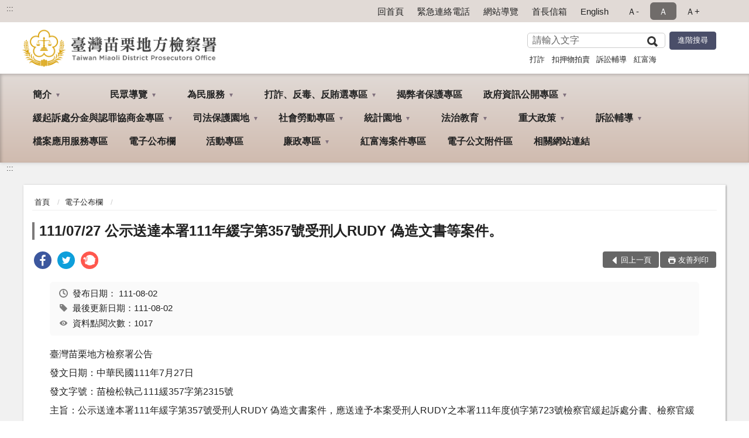

--- FILE ---
content_type: text/html; charset=utf-8
request_url: https://www.mlc.moj.gov.tw/295524/295707/980086/post
body_size: 91136
content:


<!doctype html>
<html lang="zh-Hant" class="no-js">
<head>
    <meta charset="utf-8">
    <meta http-equiv="X-UA-Compatible" content="IE=edge">
    <meta name="viewport" content="width=device-width, initial-scale=1">
    <meta name="format-detection" content="telephone=no">
    <meta name="Site" content="臺灣苗栗地方檢察署">
    <meta name="Version" content="中文網">
    <meta name="PageType" content="內容頁">
    <meta name="TreeNode" content="電子公布欄">
    <meta name="ContentTitle" content="111/07/27 公示送達本署111年緩字第357號受刑人RUDY 偽造文書等案件。">

    <meta property="og:title" content="111/07/27 公示送達本署111年緩字第357號受刑人RUDY 偽造文書等案件。">
    <meta property="og:type" content="website" />
    <meta property="og:url" content="https://www.mlc.moj.gov.tw/295524/295707/980086/" />
    <meta property="og:image" content="">
    <meta property="og:image:width" content="50%">
    <meta property="og:image:height" content="50%">
    <meta property="og:site_name" content="臺灣苗栗地方檢察署">
    <meta property="og:description" content="111/07/27 公示送達本署111年緩字第357號受刑人RUDY 偽造文書等案件。" />

    <meta name="DC.Title" content="111/07/27 公示送達本署111年緩字第357號受刑人RUDY 偽造文書等案件。" />
    <meta name="DC.Creator" content="臺灣苗栗地方檢察署" />
    <meta name="DC.Subject" content="111/07/27 公示送達本署111年緩字第357號受刑人RUDY 偽造文書等案件。" />
    <meta name="DC.Description" content="電子公布欄" />
    <meta name="DC.Contributor" content="臺灣苗栗地方檢察署" />
    <meta name="DC.Type" content="文字" />
    <meta name="DC.Format" content="text" />
    <meta name="DC.Source" content="臺灣苗栗地方檢察署" />
    <meta name="DC.Language" content="中文" />
    <meta name="DC.coverage.t.min" content="2022-08-02" />
    <meta name="DC.coverage.t.max" content="2042-08-02" />
    <meta name="DC.Publisher" content="臺灣苗栗地方檢察署" />
    <meta name="DC.Date" content="2022-08-02" />
    <meta name="DC.Identifier" content="2.16.886.101.20003.20006" />
    <meta name="DC.Relation" content="" />
    <meta name="DC.Rights" content="臺灣苗栗地方檢察署" />

    <meta name="Category.Theme" content="300" />
    <meta name="Category.Cake" content="600" />
    <meta name="Category.Service" content="I00" />

    <meta name="keywords" />

            <link rel="Shortcut Icon" type="image/x-icon" href="/media/170163/favicon-3.png" />
    <title>111/07/27 公示送達本署111年緩字第357號受刑人RUDY 偽造文書等案件。-電子公布欄-臺灣苗栗地方檢察署</title>
    <!--HTML5 Shim and Respond.js IE8 support of HTML5 elements and media queries [if lt IE 9]>
    <script src="js/html5shiv.js"></script>
    <script src="js/respond.min.js"></script>
    <![endif]-->
    <!-- slick css-->
    <link rel="stylesheet" type="text/css" href="/Content/G/vendor/slick/slick.css" />
    <link rel="stylesheet" type="text/css" href="/Content/G/vendor/slick/slick-theme.css" />

    <!-- fancybox css -->
    <link rel="stylesheet" href="/Content/G/vendor/fancybox/fancybox.css" />

    <!-- hyUI css -->
    <link rel="stylesheet" href="/Content/G/G3_style/hyui.css">
    <link rel='stylesheet' href='/scripts/jquery-ui.css'>

    <!-- Global site tag (gtag.js) - Google Analytics -->
<script async src="https://www.googletagmanager.com/gtag/js?id=UA-38036452-1"></script>
<script>
  window.dataLayer = window.dataLayer || [];
  function gtag(){dataLayer.push(arguments);}
  gtag('js', new Date());

  gtag('config', 'UA-38036452-1');
</script>
    <!-- Google Tag Manager -->
    <script>
        (function (w, d, s, l, i) {
            w[l] = w[l] || []; w[l].push({
                'gtm.start':
                    new Date().getTime(), event: 'gtm.js'
            }); var f = d.getElementsByTagName(s)[0],
                j = d.createElement(s), dl = l != 'dataLayer' ? '&l=' + l : ''; j.async = true; j.src =
                    'https://www.googletagmanager.com/gtm.js?id=' + i + dl; f.parentNode.insertBefore(j, f);
        })(window, document, 'script', 'dataLayer', 'GTM-PVTNFB4');</script>
    <!-- End Google Tag Manager -->
<style>
    input:disabled, textarea:disabled, select:disabled {
        background-color: #f2f2f2;
    }

    .verify {
        color: blue;
    }

    .mp_slider_container,
    .marquee_container {
        position: relative;
    }
    .mp_slider_container_main {
        width: 100%;
        overflow: hidden;
        position: relative;
    }
    .slick-autoplay-toggle {
        position: absolute;
        right: 20px;
        min-width: 40px;
        top: 4.5px;
        z-index: 10;
        padding: 5px 10px;
        background: rgba(0, 0, 0, 0.7);
        color: #fff;
        border: none;
        cursor: pointer;
        font-size: 0.875rem;
        border-radius: 5px;
    }

    .marquee_container .slick-autoplay-toggle {
        right: 55px;
    }
</style>
</head>
<body>
    <!-- Google Tag Manager (noscript) -->
    <noscript>
        <iframe title="googletag" src="https://www.googletagmanager.com/ns.html?id=GTM-PVTNFB4"
                height="0" width="0" style="display:none;visibility:hidden"></iframe>
    </noscript>
    <!-- End Google Tag Manager (noscript) -->
    <!-- 直接跳主內容區 -->
    <a class="goCenter" href="#aC" tabindex="1">按Enter到主內容區</a>
    <!-- wrapper 最大寬度 -->
    <div class="wrapper">
        
<header class="header ">
    <div class="container">
        <a class="accesskey" href="#aU" id="aU" accesskey="U" title="網站標題">:::</a>
        
<nav class="navigation">
    <!-- 一組ul預設靠右 可同時存在2組-->
    <ul>

                        <li>
                            <a href="/umbraco/surface/Ini/CountAndRedirectUrl?nodeId=644565" title="回首頁" target="_self" >回首頁</a>
                        </li>
                        <li>
                            <a href="/295724/295726/644562/post" title="緊急連絡電話" target="_self" >緊急連絡電話</a>
                        </li>
                        <li>
                            <a href="/umbraco/surface/Ini/CountAndRedirectUrl?nodeId=644531" title="網站導覽" target="_self" >網站導覽</a>
                        </li>
                        <li>
                            <a href="/umbraco/surface/Ini/CountAndRedirectUrl?nodeId=644530" title="首長信箱" target="_self" >首長信箱</a>
                        </li>
                        <li>
                            <a href="/umbraco/surface/Ini/CountAndRedirectUrl?nodeId=644474" title="English" target="_self" >English</a>
                        </li>

    </ul>
    <div class="font-size">
        <ul>
            <li class="size-s">
                <a href="#" name="fontSize" role="button" aria-pressed="false" title="小字級">Ａ-</a>
            </li>
            <li class="size-m">
                <a href="#" name="fontSize" role="button" aria-pressed="true" title="中字級" class="active">Ａ</a>
            </li>
            <li class="size-l">
                <a href="#" name="fontSize" role="button" aria-pressed="false" title="大字級">Ａ+</a>
            </li>
        </ul>
    </div>
</nav>
<h1>
    <a href="/"><img src="/media/170016/14臺灣苗栗地方檢察署.png" alt="臺灣苗栗地方檢察署：回首頁" /></a>
</h1>
<!-- Search Start -->
<section class="search">
    <noscript>
您的瀏覽器不支援 JavaScript 或 JavaScript已停用    </noscript>
    <form action="/295724/295735/" class="form_inline">
        <div class="form_grp">
            <label for="q">搜尋</label>
            <input name="q" id="q" type="text" placeholder="請輸入文字" accesskey="S" autocomplete="off">
            <input title="查詢" type="submit" value="查詢">
        </div>
        <div class="btn_grp">
            <input onclick="window.open('https://www.google.com.tw/advanced_search?hl=zh-TW&as_q=&num=100&as_sitesearch='+location.hostname);" type="button" value="進階搜尋" title="進階搜尋 (另開新視窗)">
        </div>
    </form>
            <div class="keywordHot">
                <ul>
                        <li>
                            <a href="/295724/295735/?q=打詐" title="打詐">打詐</a>
                        </li>
                        <li>
                            <a href="/295724/295735/?q=扣押物拍賣" title="扣押物拍賣">扣押物拍賣</a>
                        </li>
                        <li>
                            <a href="/295724/295735/?q=訴訟輔導" title="訴訟輔導">訴訟輔導</a>
                        </li>
                        <li>
                            <a href="/295724/295735/?q=紅富海" title="紅富海">紅富海</a>
                        </li>
                </ul>
            </div>
</section>
<!-- noscript -->
<noscript>
您的瀏覽器不支援JavaScript語法，JavaScript語法並不影響內容的陳述。您可使用按鍵盤上的Ctrl鍵+ (+)鍵放大/(-)鍵縮小來改變字型大小；回到上一頁可使用瀏覽器提供的 Alt+左方向鍵(←) 快速鍵功能；列印可使用瀏覽器提供的(Ctrl+P)功能。</noscript>
<!-- menu Start -->
<nav class="menu">
    <ul>
                <li>
                    <a href="https://www.mlc.moj.gov.tw/295524/295525/Normalnodelist" title="簡介" target="_self" name="menuButton" aria-expanded="false" >簡介</a>
                        <ul>
                                <li>
                                    <a href="https://www.mlc.moj.gov.tw/295524/295525/295526/1250626/post" target="_self" title="檢察長介紹"  >檢察長介紹</a>
                                </li>
                                <li>
                                    <a href="https://www.mlc.moj.gov.tw/295524/295525/295527/407539/post" target="_self" title="歷任檢察長"  >歷任檢察長</a>
                                </li>
                                <li>
                                    <a href="https://www.mlc.moj.gov.tw/295524/295525/295528/407544/post" target="_self" title="歷史沿革"  >歷史沿革</a>
                                </li>
                                <li>
                                    <a href="https://www.mlc.moj.gov.tw/295524/295525/295529/407548/post" target="_self" title="管轄區域"  >管轄區域</a>
                                </li>
                                <li>
                                    <a href="https://www.mlc.moj.gov.tw/295524/295525/295530/407556/" target="_self" title="科室業務簡介"  >科室業務簡介</a>
                                </li>
                                <li>
                                    <a href="https://www.mlc.moj.gov.tw/295524/295525/295531/Lpsimplelist" target="_self" title="檢察業務概況"  >檢察業務概況</a>
                                </li>
                                <li>
                                    <a href="https://www.mlc.moj.gov.tw/295524/295525/836761/836935/post" target="_self" title="檢察署署誌"  >檢察署署誌</a>
                                </li>
                        </ul>

                </li>
                <li>
                    <a href="https://www.mlc.moj.gov.tw/295524/295533/Normalnodelist" title="民眾導覽" target="_self" name="menuButton" aria-expanded="false" >民眾導覽</a>
                        <ul>
                                <li>
                                    <a href="https://www.mlc.moj.gov.tw/295524/295533/295534/407637/" target="_self" title="地圖導覽"  >地圖導覽</a>
                                </li>
                                <li>
                                    <a href="https://www.mlc.moj.gov.tw/295524/295533/295535/407646/post" target="_self" title="樓層介紹"  >樓層介紹</a>
                                </li>
                                <li>
                                    <a href="https://www.mlc.moj.gov.tw/295524/295533/295536/407654/post" target="_self" title="偵查庭配置圖"  >偵查庭配置圖</a>
                                </li>
                                <li>
                                    <a href="https://www.mlc.moj.gov.tw/295524/295533/295537/Lpsimplelist" target="_self" title="中英詞彙對照表"  >中英詞彙對照表</a>
                                </li>
                        </ul>

                </li>
                <li>
                    <a href="https://www.mlc.moj.gov.tw/295524/295538/Normalnodelist" title="為民服務" target="_self" name="menuButton" aria-expanded="false" >為民服務</a>
                        <ul>
                                <li>
                                    <a href="https://www.mlc.moj.gov.tw/295524/295538/295539/407693/post" target="_self" title="各股聯絡電話"  >各股聯絡電話</a>
                                </li>
                                <li>
                                    <a href="https://www.mlc.moj.gov.tw/295524/295538/295540/407720/post" target="_self" title="常用例稿"  >常用例稿</a>
                                </li>
                                <li>
                                    <a href="https://www.mlc.moj.gov.tw/295524/295538/295541/407910/post" target="_self" title="各類書狀例稿下載專區"  >各類書狀例稿下載專區</a>
                                </li>
                                <li>
                                    <a href="https://www.mlc.moj.gov.tw/295524/295538/1045890/Lpsimplelist" target="_self" title="刑事保證金公告發還專區"  >刑事保證金公告發還專區</a>
                                </li>
                                <li>
                                    <a href="https://www.mlc.moj.gov.tw/295524/295538/1045832/Lpsimplelist" target="_self" title="贓證物款公告發還專區"  >贓證物款公告發還專區</a>
                                </li>
                                <li>
                                    <a href="https://www.mlc.moj.gov.tw/295524/295538/295543/408197/post" target="_self" title="沒收物及追徵財產之發還或給付公告"  >沒收物及追徵財產之發還或給付公告</a>
                                </li>
                                <li>
                                    <a href="https://www.mlc.moj.gov.tw/295524/295538/295545/408214/post" target="_self" title="服務躍升執行計畫"  >服務躍升執行計畫</a>
                                </li>
                                <li>
                                    <a href="https://www.mlc.moj.gov.tw/295524/295538/295546/1237656/post" target="_self" title="特約通譯名冊"  >特約通譯名冊</a>
                                </li>
                                <li>
                                    <a href="https://www.mlc.moj.gov.tw/295524/295538/295547/408220/post" target="_self" title="首長信箱"  >首長信箱</a>
                                </li>
                                <li>
                                    <a href="https://www.mlc.moj.gov.tw/295524/295538/295549/Lpsimplelist" target="_self" title="開庭調查統計"  >開庭調查統計</a>
                                </li>
                                <li>
                                    <a href="https://www.mlc.moj.gov.tw/295524/295538/295550/Lpsimplelist" target="_self" title="案件終結公告"  >案件終結公告</a>
                                </li>
                                <li>
                                    <a href="https://www.mlc.moj.gov.tw/295524/295538/934934/934937/post" target="_self" title="犯罪被害補償事件殯葬費項目金額參考表"  >犯罪被害補償事件殯葬費項目金額參考表</a>
                                </li>
                                <li>
                                    <a href="https://eservice.moj.gov.tw/1131/1146/1924/" target="_blank" title="法務部便民服務線上申辦系統(另開新視窗)"  rel="noopener noreferrer">法務部便民服務線上申辦系統</a>
                                </li>
                                <li>
                                    <a href="https://www.mlc.moj.gov.tw/295524/295538/295552/Lpsimplelist" target="_self" title="民眾意見調查"  >民眾意見調查</a>
                                </li>
                                <li>
                                    <a href="http://www.moj.gov.tw/np.asp?ctNode=27347&amp;mp=001" target="_blank" title="法務部動畫影音專區(另開新視窗)"  rel="noopener noreferrer">法務部動畫影音專區</a>
                                </li>
                        </ul>

                </li>
                <li>
                    <a href="https://www.mlc.moj.gov.tw/295524/295554/1201848/1201853/" title="打詐、反毒、反賄選專區" target="_self" name="menuButton" aria-expanded="false" >打詐、反毒、反賄選專區</a>
                        <ul>
                                <li>
                                    <a href="https://www.mlc.moj.gov.tw/295524/295554/1201848/1201853/post" target="_self" title="打詐、反毒、反賄選首頁"  >打詐、反毒、反賄選首頁</a>
                                </li>
                        </ul>

                </li>
                <li>
                    <a href="https://www.aac.moj.gov.tw/6398/6540/1309611" title="揭弊者保護專區(另開新視窗)" target="_blank"  rel="noopener noreferrer">揭弊者保護專區</a>

                </li>
                <li>
                    <a href="https://www.mlc.moj.gov.tw/295524/295558/Normalnodelist" title="政府資訊公開專區" target="_self" name="menuButton" aria-expanded="false" >政府資訊公開專區</a>
                        <ul>
                                <li>
                                    <a href="https://www.mlc.moj.gov.tw/295524/295558/295559/Nodelist" target="_self" title="歲入、歲出暨相關報表" name="menuButton" aria-expanded="false" >歲入、歲出暨相關報表</a>
                                        <ul>
                                                <li>
                                                    <a href="https://www.mlc.moj.gov.tw/295524/295558/295559/295560/Lpsimplelist" target="_self" title="預算書"  >預算書</a>
                                                </li>
                                                <li>
                                                    <a href="https://www.mlc.moj.gov.tw/295524/295558/295559/295561/Lpsimplelist" target="_self" title="決算書"  >決算書</a>
                                                </li>
                                                <li>
                                                    <a href="https://www.mlc.moj.gov.tw/295524/295558/295559/295562/Lpsimplelist" target="_self" title="會計月報"  >會計月報</a>
                                                </li>
                                        </ul>
                                </li>
                                <li>
                                    <a href="https://www.mlc.moj.gov.tw/295524/295558/1059318/Lpsimplelist" target="_self" title="公示送達"  >公示送達</a>
                                </li>
                                <li>
                                    <a href="https://www.mlc.moj.gov.tw/295524/295558/295563/Lpsimplelist" target="_self" title="施政計畫"  >施政計畫</a>
                                </li>
                                <li>
                                    <a href="https://www.mlc.moj.gov.tw/295524/295558/295564/413942/post" target="_self" title="查扣變價專區"  >查扣變價專區</a>
                                </li>
                                <li>
                                    <a href="https://www.mlc.moj.gov.tw/295524/295558/295565/Lpsimplelist" target="_self" title="法律、法規命令"  >法律、法規命令</a>
                                </li>
                                <li>
                                    <a href="https://www.mlc.moj.gov.tw/295524/295558/295566/413960/post" target="_self" title="函釋與裁量基準"  >函釋與裁量基準</a>
                                </li>
                                <li>
                                    <a href="https://www.mlc.moj.gov.tw/295524/295558/295567/413974/post" target="_self" title="榮譽法醫師名單"  >榮譽法醫師名單</a>
                                </li>
                                <li>
                                    <a href="https://www.mlc.moj.gov.tw/295524/295558/295568/413978/post" target="_self" title="本署保有及管理個人資料"  >本署保有及管理個人資料</a>
                                </li>
                                <li>
                                    <a href="https://www.mlc.moj.gov.tw/295524/295558/295569/413981/post" target="_self" title="公務出國報告"  >公務出國報告</a>
                                </li>
                                <li>
                                    <a href="https://www.mlc.moj.gov.tw/295524/295558/295571/Lpsimplelist" target="_self" title="內部控制聲明書"  >內部控制聲明書</a>
                                </li>
                                <li>
                                    <a href="https://www.mlc.moj.gov.tw/295524/295558/695483/Lpsimplelist" target="_self" title="政策宣導執行情形"  >政策宣導執行情形</a>
                                </li>
                                <li>
                                    <a href="https://www.mlc.moj.gov.tw/295524/295558/1230384/Lpsimplelist" target="_self" title="本署職場互助教保中心財務資訊"  >本署職場互助教保中心財務資訊</a>
                                </li>
                                <li>
                                    <a href="https://www.mlc.moj.gov.tw/295524/295558/707972/Lpsimplelist" target="_self" title="性騷擾防治專區"  >性騷擾防治專區</a>
                                </li>
                                <li>
                                    <a href="https://www.mlc.moj.gov.tw/295524/295558/797323/Lpsimplelist" target="_self" title="公共設施維護管理"  >公共設施維護管理</a>
                                </li>
                                <li>
                                    <a href="https://www.mlc.moj.gov.tw/295524/295558/804796/Lpsimplelist" target="_self" title="公務預算對民間團體及個人補（捐）助經費彙總表"  >公務預算對民間團體及個人補（捐）助經費彙總表</a>
                                </li>
                                <li>
                                    <a href="https://www.mlc.moj.gov.tw/295524/295558/817037/Lpsimplelist" target="_self" title="偵查不公開檢討小組檢討報告及查處情形"  >偵查不公開檢討小組檢討報告及查處情形</a>
                                </li>
                                <li>
                                    <a href="https://www.mlc.moj.gov.tw/295524/295558/865426/865431/post" target="_self" title="公職人員利益衝突迴避法第14條身份關係揭露專區"  >公職人員利益衝突迴避法第14條身份關係揭露專區</a>
                                </li>
                                <li>
                                    <a href="https://www.mlc.moj.gov.tw/295524/295558/990824/993194/post" target="_self" title="概括選任鑑定機關(團體)名冊"  >概括選任鑑定機關(團體)名冊</a>
                                </li>
                                <li>
                                    <a href="https://www.moj.gov.tw/2204/2645/2700/Nodeblock" target="_blank" title="資訊安全行政規則(另開新視窗)"  rel="noopener noreferrer">資訊安全行政規則</a>
                                </li>
                        </ul>

                </li>
                <li>
                    <a href="https://www.mlc.moj.gov.tw/295524/295587/Normalnodelist" title="緩起訴處分金與認罪協商金專區" target="_self" name="menuButton" aria-expanded="false" >緩起訴處分金與認罪協商金專區</a>
                        <ul>
                                <li>
                                    <a href="https://www.mlc.moj.gov.tw/295524/295587/295588/414267/post" target="_self" title="緩起訴簡介"  >緩起訴簡介</a>
                                </li>
                                <li>
                                    <a href="https://www.mlc.moj.gov.tw/295524/295587/295589/Lpsimplelist" target="_self" title="相關法令暨表格下載"  >相關法令暨表格下載</a>
                                </li>
                                <li>
                                    <a href="https://www.mlc.moj.gov.tw/295524/295587/295590/414320/post" target="_self" title="緩起訴處分金支付流程"  >緩起訴處分金支付流程</a>
                                </li>
                                <li>
                                    <a href="https://www.mlc.moj.gov.tw/295524/295587/295591/Lpsimplelist" target="_self" title="審查會委員名單及會議紀錄"  >審查會委員名單及會議紀錄</a>
                                </li>
                                <li>
                                    <a href="https://www.mlc.moj.gov.tw/295524/295587/295592/Lpsimplelist" target="_self" title="受補助公益團體或地方自治團體"  >受補助公益團體或地方自治團體</a>
                                </li>
                                <li>
                                    <a href="https://www.mlc.moj.gov.tw/295524/295587/295593/Lpsimplelist" target="_self" title="查核報告"  >查核報告</a>
                                </li>
                        </ul>

                </li>
                <li>
                    <a href="https://www.mlc.moj.gov.tw/295524/295609/Normalnodelist" title="司法保護園地" target="_self" name="menuButton" aria-expanded="false" >司法保護園地</a>
                        <ul>
                                <li>
                                    <a href="https://www.mlc.moj.gov.tw/295524/295609/1262294/Nodelist" target="_self" title="修復式司法專區" name="menuButton" aria-expanded="false" >修復式司法專區</a>
                                        <ul>
                                                <li>
                                                    <a href="https://www.mlc.moj.gov.tw/295524/295609/1262294/1262295/Lpsimplelist" target="_self" title="何謂修復式司法"  >何謂修復式司法</a>
                                                </li>
                                                <li>
                                                    <a href="https://www.mlc.moj.gov.tw/295524/295609/1262294/1262330/1262338/post" target="_self" title="相關表單下載"  >相關表單下載</a>
                                                </li>
                                                <li>
                                                    <a href="https://www.mlc.moj.gov.tw/295524/295609/1262294/1262341/Lpsimplelist" target="_self" title="最新消息"  >最新消息</a>
                                                </li>
                                        </ul>
                                </li>
                                <li>
                                    <a href="https://www.mlc.moj.gov.tw/295524/295609/295610/Nodelist" target="_self" title="觀護園區" name="menuButton" aria-expanded="false" >觀護園區</a>
                                        <ul>
                                                <li>
                                                    <a href="https://www.mlc.moj.gov.tw/295524/295609/295610/295611/Lpsimplelist" target="_self" title="觀護簡介"  >觀護簡介</a>
                                                </li>
                                                <li>
                                                    <a href="https://www.mlc.moj.gov.tw/295524/295609/295610/295612/Nodelist" target="_self" title="反毒專區"  >反毒專區</a>
                                                </li>
                                                <li>
                                                    <a href="https://www.mlc.moj.gov.tw/295524/295609/295610/295622/651710/post" target="_self" title="榮觀協進會簡介"  >榮觀協進會簡介</a>
                                                </li>
                                        </ul>
                                </li>
                                <li>
                                    <a href="https://www.mlc.moj.gov.tw/295524/295609/295630/Nodelist" target="_self" title="犯罪被害保護園區" name="menuButton" aria-expanded="false" >犯罪被害保護園區</a>
                                        <ul>
                                                <li>
                                                    <a href="https://www.avs.org.tw/" target="_blank" title="犯罪被害人保護協會(另開新視窗)"  rel="noopener noreferrer">犯罪被害人保護協會</a>
                                                </li>
                                                <li>
                                                    <a href="https://www.mlc.moj.gov.tw/295524/295609/295630/1241324/Lpsimplelist" target="_self" title="司法醫療關懷聯盟"  >司法醫療關懷聯盟</a>
                                                </li>
                                        </ul>
                                </li>
                                <li>
                                    <a href="https://www.mlc.moj.gov.tw/295524/295609/295639/Nodelist" target="_self" title="更生保護園區" name="menuButton" aria-expanded="false" >更生保護園區</a>
                                        <ul>
                                                <li>
                                                    <a href="https://www.mlc.moj.gov.tw/295524/295609/295639/295640/415325/post" target="_self" title="更保簡介"  >更保簡介</a>
                                                </li>
                                                <li>
                                                    <a href="https://www.mlc.moj.gov.tw/295524/295609/295639/295641/Lpsimplelist" target="_self" title="更生保護流程"  >更生保護流程</a>
                                                </li>
                                                <li>
                                                    <a href="https://www.mlc.moj.gov.tw/295524/295609/295639/295642/Lpsimplelist" target="_self" title="更生活動訊息"  >更生活動訊息</a>
                                                </li>
                                                <li>
                                                    <a href="https://www.mlc.moj.gov.tw/295524/295609/295639/1120142/Lpsimplelist" target="_self" title="徵才專區"  >徵才專區</a>
                                                </li>
                                                <li>
                                                    <a href="https://www.mlc.moj.gov.tw/295524/295609/295639/295643/415377/post" target="_self" title="服務地點與聯絡方式"  >服務地點與聯絡方式</a>
                                                </li>
                                        </ul>
                                </li>
                                <li>
                                    <a href="https://www.mlc.moj.gov.tw/295524/295609/1011776/Lpsimplelist" target="_self" title="司法保護成果"  >司法保護成果</a>
                                </li>
                        </ul>

                </li>
                <li>
                    <a href="https://www.mlc.moj.gov.tw/295524/295644/Normalnodelist" title="社會勞動專區" target="_self" name="menuButton" aria-expanded="false" >社會勞動專區</a>
                        <ul>
                                <li>
                                    <a href="https://www.mlc.moj.gov.tw/295524/295644/295646/415394/post" target="_self" title="相關法令"  >相關法令</a>
                                </li>
                                <li>
                                    <a href="https://www.mlc.moj.gov.tw/295524/295696/295698/295701/417512/" target="_self" title="問答集"  >問答集</a>
                                </li>
                                <li>
                                    <a href="https://www.mlc.moj.gov.tw/295524/295644/295649/415534/post" target="_self" title="執行機關遴選與作業規定"  >執行機關遴選與作業規定</a>
                                </li>
                                <li>
                                    <a href="https://www.mlc.moj.gov.tw/295524/295644/295650/Lpsimplelist" target="_self" title="作業要點"  >作業要點</a>
                                </li>
                                <li>
                                    <a href="https://www.mlc.moj.gov.tw/295524/295644/295651/415559/post" target="_self" title="相關表格下載"  >相關表格下載</a>
                                </li>
                        </ul>

                </li>
                <li>
                    <a href="https://www.mlc.moj.gov.tw/295524/295653/Normalnodelist" title="統計園地" target="_self" name="menuButton" aria-expanded="false" >統計園地</a>
                        <ul>
                                <li>
                                    <a href="https://www.mlc.moj.gov.tw/295524/295653/295654/Lpsimplelist" target="_self" title="園地導覽"  >園地導覽</a>
                                </li>
                                <li>
                                    <a href="https://www.mlc.moj.gov.tw/295524/295653/295655/Nodelist" target="_self" title="檢察統計" name="menuButton" aria-expanded="false" >檢察統計</a>
                                        <ul>
                                                <li>
                                                    <a href="https://www.mlc.moj.gov.tw/295524/295653/295655/295656/Lpsimplelist" target="_self" title="偵查"  >偵查</a>
                                                </li>
                                                <li>
                                                    <a href="https://www.mlc.moj.gov.tw/295524/295653/295655/295657/Lpsimplelist" target="_self" title="執行"  >執行</a>
                                                </li>
                                                <li>
                                                    <a href="https://www.mlc.moj.gov.tw/295524/295653/295655/295658/Lpsimplelist" target="_self" title="司法保護"  >司法保護</a>
                                                </li>
                                        </ul>
                                </li>
                                <li>
                                    <a href="https://www.mlc.moj.gov.tw/295524/295653/295659/Nodelist" target="_self" title="行政服務" name="menuButton" aria-expanded="false" >行政服務</a>
                                        <ul>
                                                <li>
                                                    <a href="/media/425039/11412_d廉政服務統計-新.pdf?mediaDL=true" target="_blank" title="廉政服務.pdf(另開新視窗)"  rel="noopener noreferrer">廉政服務</a>
                                                </li>
                                                <li>
                                                    <a href="/media/425042/11412_e為民服務案件統計表-新.pdf?mediaDL=true" target="_blank" title="為民服務.pdf(另開新視窗)"  rel="noopener noreferrer">為民服務</a>
                                                </li>
                                                <li>
                                                    <a href="https://www.mlc.moj.gov.tw/295524/295653/295659/295662/Lpsimplelist" target="_self" title="國家賠償"  >國家賠償</a>
                                                </li>
                                                <li>
                                                    <a href="https://www.mlc.moj.gov.tw/295524/295653/295659/295663/Lpsimplelist" target="_self" title="其他"  >其他</a>
                                                </li>
                                        </ul>
                                </li>
                                <li>
                                    <a href="http://www.rjsd.moj.gov.tw/RJSDWeb/common/WebList2.aspx?menu=AYA_SPECIAL_REPORT" target="_blank" title="專題分析(另開新視窗)"  rel="noopener noreferrer">專題分析</a>
                                </li>
                                <li>
                                    <a href="https://www.rjsd.moj.gov.tw/RJSDWeb/common/RelatedWebsite.aspx" target="_blank" title="相關網站(另開新視窗)"  rel="noopener noreferrer">相關網站</a>
                                </li>
                        </ul>

                </li>
                <li>
                    <a href="https://www.mlc.moj.gov.tw/295524/295675/Normalnodelist" title="法治教育" target="_self" name="menuButton" aria-expanded="false" >法治教育</a>
                        <ul>
                                <li>
                                    <a href="https://www.mlc.moj.gov.tw/295524/295675/295678/Lpsimplelist" target="_self" title="中心簡介"  >中心簡介</a>
                                </li>
                                <li>
                                    <a href="https://www.mlc.moj.gov.tw/295524/295675/295679/Lpsimplelist" target="_self" title="活動內容"  >活動內容</a>
                                </li>
                                <li>
                                    <a href="https://www.mlc.moj.gov.tw/295524/295675/295683/415808/post" target="_self" title="檔案下載"  >檔案下載</a>
                                </li>
                        </ul>

                </li>
                <li>
                    <a href="https://www.mlc.moj.gov.tw/295524/295692/Normalnodelist" title="重大政策" target="_self" name="menuButton" aria-expanded="false" >重大政策</a>
                        <ul>
                                <li>
                                    <a href="https://www.mlc.moj.gov.tw/295524/295692/295693/Lpsimplelist" target="_self" title="行政院重大政策"  >行政院重大政策</a>
                                </li>
                                <li>
                                    <a href="https://www.moj.gov.tw/2204/2205/2263/Nodelist" target="_blank" title="法務部重大政策(另開新視窗)"  rel="noopener noreferrer">法務部重大政策</a>
                                </li>
                                <li>
                                    <a href="https://www.mlc.moj.gov.tw/295524/295692/295695/Lpsimplelist" target="_self" title="政策宣導"  >政策宣導</a>
                                </li>
                        </ul>

                </li>
                <li>
                    <a href="https://www.mlc.moj.gov.tw/295524/295696/Normalnodelist" title="訴訟輔導" target="_self" name="menuButton" aria-expanded="false" >訴訟輔導</a>
                        <ul>
                                <li>
                                    <a href="https://www.mlc.moj.gov.tw/295524/295696/295697/417351/post" target="_self" title="訴訟輔導"  >訴訟輔導</a>
                                </li>
                                <li>
                                    <a href="https://www.mlc.moj.gov.tw/295524/295696/295698/Nodelist" target="_self" title="問答集" name="menuButton" aria-expanded="false" >問答集</a>
                                        <ul>
                                                <li>
                                                    <a href="https://www.mlc.moj.gov.tw/295524/295696/295698/295699/Lpsimplelist" target="_self" title="常見問答"  >常見問答</a>
                                                </li>
                                                <li>
                                                    <a href="https://www.mlc.moj.gov.tw/295524/295696/295698/295700/Lpsimplelist" target="_self" title="法律常識問答"  >法律常識問答</a>
                                                </li>
                                                <li>
                                                    <a href="https://www.mlc.moj.gov.tw/295524/295696/295698/295701/417512/post" target="_self" title="社會勞動問答"  >社會勞動問答</a>
                                                </li>
                                                <li>
                                                    <a href="https://www.mlc.moj.gov.tw/295524/295696/295698/295703/417639/post" target="_self" title="家庭暴力問答集"  >家庭暴力問答集</a>
                                                </li>
                                                <li>
                                                    <a href="https://www.mlc.moj.gov.tw/295524/295696/295698/295704/Lpsimplelist" target="_self" title="刑事執行程序問答集"  >刑事執行程序問答集</a>
                                                </li>
                                        </ul>
                                </li>
                        </ul>

                </li>
                <li>
                    <a href="https://www.mlc.moj.gov.tw/295524/295706/Lpsimplelist" title="檔案應用服務專區" target="_self"  >檔案應用服務專區</a>

                </li>
                <li>
                    <a href="https://www.mlc.moj.gov.tw/295524/295707/Lpsimplelist" title="電子公布欄" target="_self"  >電子公布欄</a>

                </li>
                <li>
                    <a href="https://www.mlc.moj.gov.tw/295524/295708/Lpsimplelist" title="活動專區" target="_self"  >活動專區</a>

                </li>
                <li>
                    <a href="https://www.mlc.moj.gov.tw/295524/295709/Normalnodelist" title="廉政專區" target="_self" name="menuButton" aria-expanded="false" >廉政專區</a>
                        <ul>
                                <li>
                                    <a href="https://www.mlc.moj.gov.tw/295524/295709/295710/420582/post" target="_self" title="廉政檢舉"  >廉政檢舉</a>
                                </li>
                                <li>
                                    <a href="https://www.mlc.moj.gov.tw/295524/295709/295711/Nodelist" target="_self" title="請託關說登錄查察" name="menuButton" aria-expanded="false" >請託關說登錄查察</a>
                                        <ul>
                                                <li>
                                                    <a href="https://mojlaw.moj.gov.tw/LawContent.aspx?LSID=fl067085" target="_blank" title="要點說明(另開新視窗)"  rel="noopener noreferrer">要點說明</a>
                                                </li>
                                                <li>
                                                    <a href="/public/Attachment/291311463913.pdf" target="_blank" title="教學宣導(另開新視窗)"  rel="noopener noreferrer">教學宣導</a>
                                                </li>
                                                <li>
                                                    <a href="https://mojeaac.moj.gov.tw" target="_blank" title="登錄作業(另開新視窗)"  rel="noopener noreferrer">登錄作業</a>
                                                </li>
                                                <li>
                                                    <a href="https://www.mlc.moj.gov.tw/295524/295709/295711/295715/420591/post" target="_self" title="資料統計"  >資料統計</a>
                                                </li>
                                                <li>
                                                    <a href="https://www.mlc.moj.gov.tw/295524/295709/295711/295716/420595/post" target="_self" title="諮詢管道"  >諮詢管道</a>
                                                </li>
                                        </ul>
                                </li>
                                <li>
                                    <a href="https://www.mlc.moj.gov.tw/295524/295709/295717/Lpsimplelist" target="_self" title="廉政暨維護宣導"  >廉政暨維護宣導</a>
                                </li>
                                <li>
                                    <a href="https://www.mlc.moj.gov.tw/295524/295709/795368/Lpsimplelist" target="_self" title="廉政志工"  >廉政志工</a>
                                </li>
                        </ul>

                </li>
                <li>
                    <a href="https://www.mlc.moj.gov.tw/295524/868851/1274278/post" title="紅富海案件專區" target="_self"  >紅富海案件專區</a>

                </li>
                <li>
                    <a href="https://aedoc.moj.gov.tw/attch/" title="電子公文附件區(另開新視窗)" target="_blank"  rel="noopener noreferrer">電子公文附件區</a>

                </li>
                <li>
                    <a href="https://www.mlc.moj.gov.tw/295524/295721/Lpsimplelist" title="相關網站連結" target="_self"  >相關網站連結</a>

                </li>
    </ul>
</nav>


    </div>
</header>
<div id="center" class="main innerpage">
    <a class="accesskey" href="#aC" id="aC" accesskey="C" title="主要內容區">:::</a>
    <div class="container">
        <!-- content為一定要存在之內容區 -->
        <div class="content">
            <!-- breadcrumb路徑 -->
            
    <div class="breadcrumb">
        <ul>
                    <li>
                        <a href="/">首頁</a>
                    </li>
                    <li>
                        <a href="https://www.mlc.moj.gov.tw/295524/295707/Lpsimplelist" title="電子公布欄" target="_self" >電子公布欄</a>
                    </li>
            
        </ul>
    </div>

            <!-- h2節點 -->
            <h2 class="title" tabindex="0">111/07/27 公示送達本署111年緩字第357號受刑人RUDY 偽造文書等案件。</h2>
                <div class="share ">
                    <ul>
                        <li>
                            <a role="link" title="facebook(另開新視窗)" href="javascript:desc='';via='';if(document.referrer)via=document.referrer;if(typeof(_ref)!='undefined')via=_ref;if(window.getSelection)desc=window.getSelection();if(document.getSelection)desc=document.getSelection();if(document.selection)desc=document.selection.createRange().text;void(open('https://www.facebook.com/share.php?u='+encodeURIComponent(location.href)));"><img src="/content/A/images/basic/icon_facebook.svg" alt="facebook "></a>
                        </li>
                        <li>
                            <a role="link" title="twitter(另開新視窗)" href="javascript:void(window.open('https://twitter.com/home/?status='.concat(encodeURIComponent(document.title)).concat(' ').concat(encodeURIComponent(location.href))));"><img src="/content/A/images/basic/icon_twitter.svg " alt="twitter "></a>
                        </li>
                        <li>
                            <a role="link" title="plurk(另開新視窗)" href="javascript:void(window.open('https://www.plurk.com/?qualifier=shares&amp;status='.concat(encodeURIComponent(location.href)).concat(' ').concat('(').concat(encodeURIComponent(document.title)).concat(')')));"><img src="/content/A/images/basic/function_plurk.png " alt="plurk "></a>
                        </li>
                        
                    </ul>
                </div>
                        <!-- function功能區塊 -->
            <div class="function">
                <ul>
                    <li class="back icon_back">
                        <a role="button" href="javascript:window.location =document.referrer;">回上一頁</a>
                    </li>
                        <li class="print icon_print">
                            <a role="button" href="javascript:window.print();">友善列印</a>
                        </li>
                                    </ul>
            </div>
            
<style>
    .file_download li a[href*=".pdf"]:after {
        background: url(/Content/A/images/basic/icon_pdf.jpg);
    }

    .file_download li a[href*=".doc"]:after {
        background: url(/Content/A/images/basic/icon_doc.jpg);
    }

    .file_download li a[href*=".odf"]:after {
        background: url(/Content/A/images/basic/icon_odf.jpg);
    }

    .file_download li a[href*=".odt"]:after {
        background: url(/Content/A/images/basic/icon_odt.jpg);
    }

    .file_download li a[href*=".xls"]:after {
        background: url(/Content/A/images/basic/icon_xls.jpg);
    }

    .file_download li a[href*=".ppt"]:after {
        background: url(/Content/A/images/basic/icon_ppt.jpg);
    }

    .file_download li a[href*=".jpg"]:after {
        background: url(/Content/A/images/basic/icon_jpg.jpg);
    }

    .file_download li a[href*=".mp3"]:after {
        background: url(/Content/A/images/basic/icon_mp3.jpg);
    }

    .file_download li a[href*=".mov"]:after {
        background: url(/Content/A/images/basic/icon_mov.jpg);
    }

    .file_download li a[href*=".txt"]:after {
        background: url(/Content/A/images/basic/icon_txt.jpg);
    }

    .file_download li a[href*=".dot"]:after {
        background: url(/Content/A/images/basic/icon_dot.jpg);
    }

    .file_download li a[href*=".zip"]:after {
        background: url(/Content/A/images/basic/icon_zip.jpg);
    }
</style>
            <!-- CP Start -->
            <section class="cp ">
                <div class="info">
                    <ul>
                        <li>
                            <i class="i_clock"></i>發布日期：
                            <time datetime="2022-08-02 00:00:00" title="發布日期">111-08-02</time>
                        </li>
                        <li>
                            <i class="i_tag"></i>最後更新日期：111-08-02
                        </li>
                        <li>
                            <i class="i_view"></i>資料點閱次數：1017
                        </li>
                    </ul>
                </div>
                <p style="margin: 0 0 0 0;">臺灣苗栗地方檢察署公告<br />發文日期：中華民國111年7月27日<br />發文字號：苗檢松執己111緩357字第2315號</p>
<p style="margin: 0 0 0 3em; text-indent: -3em;">主旨：公示送達本署111年緩字第357號受刑人RUDY 偽造文書案件，應送達予本案受刑人RUDY之本署111年度偵字第723號檢察官緩起訴處分書、檢察官緩起訴處分命令通知書暨臺灣高等檢察署臺中檢察分署111年上職議字第2229號處分書正本各1件。</p>
<p style="margin: 1em 0 0 3em; text-indent: -3em;">依據：刑事訴訟法第59條第1款、第60條規定、臺灣高等法院暨所屬法院104年法律座談會刑事類第23號決議辦理。</p>
<p style="margin: 1em 0 0 0;">公告事項：</p>
<p style="margin: 0 0 0 4em; text-indent: -2em;">一、應受送達人有住、居所、事務所及所在地不明者、掛號郵寄而不能達到者、因住居於法權所不及之地，不能以其他方法送達者之情事，應對其送達之訴訟文書，應為公示送達。</p>
<p style="margin: 0 0 0 4em; text-indent: -2em;">二、該應送達之訴訟文書正本1件，現由本署書記官保管，應受送達人得於上班時間隨時來署向本署執行科己股書記官處領取。</p>
<p style="margin: 0 0 0 4em; text-indent: -2em;">三、本公示送達自公告之日起算，經60日發生效力。</p>
<p style="margin: 1em 0 0 0;">書記官 楊曉琳</p>
                
            </section>
            <!-- CP End -->
            <!-- cp_slider+slick_lightbox -->
            <!-- weblink 外部連結 -->
            <!-- file download 檔案下載 -->
                <div class="file_download ">
                    <h3>附件下載</h3>
                    <ul>
                                <li>
                                    <a href="/media/289173/公告.pdf?mediaDL=true" title="公告.pdf (另開新視窗)" target="_blank" rel="noopener noreferrer">公告.pdf<span class="kb ">302 KB</span></a>
                                    <span class="update ">111-08-02</span>
                                    <span class="file_view " style="width:auto">下載次數：78</span>
                                </li>
                    </ul>
                </div>



        </div>
    </div>
</div>


<!-- fatfooter Start -->
<section class="fatfooter">
    <div class="container">
        <button type="button" name="收合" class="btn btn-fatfooter">收合</button>
        <nav>
            <ul>
                        <li>
                            <a href="https://www.mlc.moj.gov.tw/295524/295525/Normalnodelist"  target="_self" title="簡介" >簡介</a>
                                    <ul>
                                            <li>
                                                <a href="https://www.mlc.moj.gov.tw/295524/295525/295526/1250626/post" target="_self" title="檢察長介紹" >檢察長介紹</a>
                                            </li>
                                            <li>
                                                <a href="https://www.mlc.moj.gov.tw/295524/295525/295527/407539/post" target="_self" title="歷任檢察長" >歷任檢察長</a>
                                            </li>
                                            <li>
                                                <a href="https://www.mlc.moj.gov.tw/295524/295525/295528/407544/post" target="_self" title="歷史沿革" >歷史沿革</a>
                                            </li>
                                            <li>
                                                <a href="https://www.mlc.moj.gov.tw/295524/295525/295529/407548/post" target="_self" title="管轄區域" >管轄區域</a>
                                            </li>
                                            <li>
                                                <a href="https://www.mlc.moj.gov.tw/295524/295525/295530/407556/" target="_self" title="科室業務簡介" >科室業務簡介</a>
                                            </li>
                                            <li>
                                                <a href="https://www.mlc.moj.gov.tw/295524/295525/295531/Lpsimplelist" target="_self" title="檢察業務概況" >檢察業務概況</a>
                                            </li>
                                            <li>
                                                <a href="https://www.mlc.moj.gov.tw/295524/295525/836761/836935/post" target="_self" title="檢察署署誌" >檢察署署誌</a>
                                            </li>
                                    </ul>

                        </li>
                        <li>
                            <a href="https://www.mlc.moj.gov.tw/295524/295533/Normalnodelist"  target="_self" title="民眾導覽" >民眾導覽</a>
                                    <ul>
                                            <li>
                                                <a href="https://www.mlc.moj.gov.tw/295524/295533/295534/407637/" target="_self" title="地圖導覽" >地圖導覽</a>
                                            </li>
                                            <li>
                                                <a href="https://www.mlc.moj.gov.tw/295524/295533/295535/407646/post" target="_self" title="樓層介紹" >樓層介紹</a>
                                            </li>
                                            <li>
                                                <a href="https://www.mlc.moj.gov.tw/295524/295533/295536/407654/post" target="_self" title="偵查庭配置圖" >偵查庭配置圖</a>
                                            </li>
                                            <li>
                                                <a href="https://www.mlc.moj.gov.tw/295524/295533/295537/Lpsimplelist" target="_self" title="中英詞彙對照表" >中英詞彙對照表</a>
                                            </li>
                                    </ul>

                        </li>
                        <li>
                            <a href="https://www.mlc.moj.gov.tw/295524/295538/Normalnodelist"  target="_self" title="為民服務" >為民服務</a>
                                    <ul>
                                            <li>
                                                <a href="https://www.mlc.moj.gov.tw/295524/295538/295539/407693/post" target="_self" title="各股聯絡電話" >各股聯絡電話</a>
                                            </li>
                                            <li>
                                                <a href="https://www.mlc.moj.gov.tw/295524/295538/295540/407720/post" target="_self" title="常用例稿" >常用例稿</a>
                                            </li>
                                            <li>
                                                <a href="https://www.mlc.moj.gov.tw/295524/295538/295541/407910/post" target="_self" title="各類書狀例稿下載專區" >各類書狀例稿下載專區</a>
                                            </li>
                                            <li>
                                                <a href="https://www.mlc.moj.gov.tw/295524/295538/1045890/Lpsimplelist" target="_self" title="刑事保證金公告發還專區" >刑事保證金公告發還專區</a>
                                            </li>
                                            <li>
                                                <a href="https://www.mlc.moj.gov.tw/295524/295538/1045832/Lpsimplelist" target="_self" title="贓證物款公告發還專區" >贓證物款公告發還專區</a>
                                            </li>
                                            <li>
                                                <a href="https://www.mlc.moj.gov.tw/295524/295538/295543/408197/post" target="_self" title="沒收物及追徵財產之發還或給付公告" >沒收物及追徵財產之發還或給付公告</a>
                                            </li>
                                            <li>
                                                <a href="https://www.mlc.moj.gov.tw/295524/295538/295545/408214/post" target="_self" title="服務躍升執行計畫" >服務躍升執行計畫</a>
                                            </li>
                                            <li>
                                                <a href="https://www.mlc.moj.gov.tw/295524/295538/295546/1237656/post" target="_self" title="特約通譯名冊" >特約通譯名冊</a>
                                            </li>
                                            <li>
                                                <a href="https://www.mlc.moj.gov.tw/295524/295538/295547/408220/post" target="_self" title="首長信箱" >首長信箱</a>
                                            </li>
                                            <li>
                                                <a href="https://www.mlc.moj.gov.tw/295524/295538/295549/Lpsimplelist" target="_self" title="開庭調查統計" >開庭調查統計</a>
                                            </li>
                                            <li>
                                                <a href="https://www.mlc.moj.gov.tw/295524/295538/295550/Lpsimplelist" target="_self" title="案件終結公告" >案件終結公告</a>
                                            </li>
                                            <li>
                                                <a href="https://www.mlc.moj.gov.tw/295524/295538/934934/934937/post" target="_self" title="犯罪被害補償事件殯葬費項目金額參考表" >犯罪被害補償事件殯葬費項目金額參考表</a>
                                            </li>
                                            <li>
                                                <a href="https://eservice.moj.gov.tw/1131/1146/1924/" target="_blank" title="法務部便民服務線上申辦系統(另開新視窗)" rel="noopener noreferrer">法務部便民服務線上申辦系統</a>
                                            </li>
                                            <li>
                                                <a href="https://www.mlc.moj.gov.tw/295524/295538/295552/Lpsimplelist" target="_self" title="民眾意見調查" >民眾意見調查</a>
                                            </li>
                                            <li>
                                                <a href="http://www.moj.gov.tw/np.asp?ctNode=27347&amp;mp=001" target="_blank" title="法務部動畫影音專區(另開新視窗)" rel="noopener noreferrer">法務部動畫影音專區</a>
                                            </li>
                                    </ul>

                        </li>
                        <li>
                            <a href="https://www.mlc.moj.gov.tw/295524/295554/1201848/1201853/"  target="_self" title="打詐、反毒、反賄選專區" >打詐、反毒、反賄選專區</a>
                                    <ul>
                                            <li>
                                                <a href="https://www.mlc.moj.gov.tw/295524/295554/1201848/1201853/post" target="_self" title="打詐、反毒、反賄選首頁" >打詐、反毒、反賄選首頁</a>
                                            </li>
                                    </ul>

                        </li>
                        <li>
                            <a href="https://www.aac.moj.gov.tw/6398/6540/1309611"  target="_blank" title="揭弊者保護專區(另開新視窗)" rel="noopener noreferrer">揭弊者保護專區</a>

                        </li>
                        <li>
                            <a href="https://www.mlc.moj.gov.tw/295524/295558/Normalnodelist"  target="_self" title="政府資訊公開專區" >政府資訊公開專區</a>
                                    <ul>
                                            <li>
                                                <a href="https://www.mlc.moj.gov.tw/295524/295558/295559/Nodelist" target="_self" title="歲入、歲出暨相關報表" >歲入、歲出暨相關報表</a>
                                            </li>
                                            <li>
                                                <a href="https://www.mlc.moj.gov.tw/295524/295558/1059318/Lpsimplelist" target="_self" title="公示送達" >公示送達</a>
                                            </li>
                                            <li>
                                                <a href="https://www.mlc.moj.gov.tw/295524/295558/295563/Lpsimplelist" target="_self" title="施政計畫" >施政計畫</a>
                                            </li>
                                            <li>
                                                <a href="https://www.mlc.moj.gov.tw/295524/295558/295564/413942/post" target="_self" title="查扣變價專區" >查扣變價專區</a>
                                            </li>
                                            <li>
                                                <a href="https://www.mlc.moj.gov.tw/295524/295558/295565/Lpsimplelist" target="_self" title="法律、法規命令" >法律、法規命令</a>
                                            </li>
                                            <li>
                                                <a href="https://www.mlc.moj.gov.tw/295524/295558/295566/413960/post" target="_self" title="函釋與裁量基準" >函釋與裁量基準</a>
                                            </li>
                                            <li>
                                                <a href="https://www.mlc.moj.gov.tw/295524/295558/295567/413974/post" target="_self" title="榮譽法醫師名單" >榮譽法醫師名單</a>
                                            </li>
                                            <li>
                                                <a href="https://www.mlc.moj.gov.tw/295524/295558/295568/413978/post" target="_self" title="本署保有及管理個人資料" >本署保有及管理個人資料</a>
                                            </li>
                                            <li>
                                                <a href="https://www.mlc.moj.gov.tw/295524/295558/295569/413981/post" target="_self" title="公務出國報告" >公務出國報告</a>
                                            </li>
                                            <li>
                                                <a href="https://www.mlc.moj.gov.tw/295524/295558/295571/Lpsimplelist" target="_self" title="內部控制聲明書" >內部控制聲明書</a>
                                            </li>
                                            <li>
                                                <a href="https://www.mlc.moj.gov.tw/295524/295558/695483/Lpsimplelist" target="_self" title="政策宣導執行情形" >政策宣導執行情形</a>
                                            </li>
                                            <li>
                                                <a href="https://www.mlc.moj.gov.tw/295524/295558/1230384/Lpsimplelist" target="_self" title="本署職場互助教保中心財務資訊" >本署職場互助教保中心財務資訊</a>
                                            </li>
                                            <li>
                                                <a href="https://www.mlc.moj.gov.tw/295524/295558/707972/Lpsimplelist" target="_self" title="性騷擾防治專區" >性騷擾防治專區</a>
                                            </li>
                                            <li>
                                                <a href="https://www.mlc.moj.gov.tw/295524/295558/797323/Lpsimplelist" target="_self" title="公共設施維護管理" >公共設施維護管理</a>
                                            </li>
                                            <li>
                                                <a href="https://www.mlc.moj.gov.tw/295524/295558/804796/Lpsimplelist" target="_self" title="公務預算對民間團體及個人補（捐）助經費彙總表" >公務預算對民間團體及個人補（捐）助經費彙總表</a>
                                            </li>
                                            <li>
                                                <a href="https://www.mlc.moj.gov.tw/295524/295558/817037/Lpsimplelist" target="_self" title="偵查不公開檢討小組檢討報告及查處情形" >偵查不公開檢討小組檢討報告及查處情形</a>
                                            </li>
                                            <li>
                                                <a href="https://www.mlc.moj.gov.tw/295524/295558/865426/865431/post" target="_self" title="公職人員利益衝突迴避法第14條身份關係揭露專區" >公職人員利益衝突迴避法第14條身份關係揭露專區</a>
                                            </li>
                                            <li>
                                                <a href="https://www.mlc.moj.gov.tw/295524/295558/990824/993194/post" target="_self" title="概括選任鑑定機關(團體)名冊" >概括選任鑑定機關(團體)名冊</a>
                                            </li>
                                            <li>
                                                <a href="https://www.moj.gov.tw/2204/2645/2700/Nodeblock" target="_blank" title="資訊安全行政規則(另開新視窗)" rel="noopener noreferrer">資訊安全行政規則</a>
                                            </li>
                                    </ul>

                        </li>
                        <li>
                            <a href="https://www.mlc.moj.gov.tw/295524/295587/Normalnodelist"  target="_self" title="緩起訴處分金與認罪協商金專區" >緩起訴處分金與認罪協商金專區</a>
                                    <ul>
                                            <li>
                                                <a href="https://www.mlc.moj.gov.tw/295524/295587/295588/414267/post" target="_self" title="緩起訴簡介" >緩起訴簡介</a>
                                            </li>
                                            <li>
                                                <a href="https://www.mlc.moj.gov.tw/295524/295587/295589/Lpsimplelist" target="_self" title="相關法令暨表格下載" >相關法令暨表格下載</a>
                                            </li>
                                            <li>
                                                <a href="https://www.mlc.moj.gov.tw/295524/295587/295590/414320/post" target="_self" title="緩起訴處分金支付流程" >緩起訴處分金支付流程</a>
                                            </li>
                                            <li>
                                                <a href="https://www.mlc.moj.gov.tw/295524/295587/295591/Lpsimplelist" target="_self" title="審查會委員名單及會議紀錄" >審查會委員名單及會議紀錄</a>
                                            </li>
                                            <li>
                                                <a href="https://www.mlc.moj.gov.tw/295524/295587/295592/Lpsimplelist" target="_self" title="受補助公益團體或地方自治團體" >受補助公益團體或地方自治團體</a>
                                            </li>
                                            <li>
                                                <a href="https://www.mlc.moj.gov.tw/295524/295587/295593/Lpsimplelist" target="_self" title="查核報告" >查核報告</a>
                                            </li>
                                    </ul>

                        </li>
                        <li>
                            <a href="https://www.mlc.moj.gov.tw/295524/295609/Normalnodelist"  target="_self" title="司法保護園地" >司法保護園地</a>
                                    <ul>
                                            <li>
                                                <a href="https://www.mlc.moj.gov.tw/295524/295609/1262294/Nodelist" target="_self" title="修復式司法專區" >修復式司法專區</a>
                                            </li>
                                            <li>
                                                <a href="https://www.mlc.moj.gov.tw/295524/295609/295610/Nodelist" target="_self" title="觀護園區" >觀護園區</a>
                                            </li>
                                            <li>
                                                <a href="https://www.mlc.moj.gov.tw/295524/295609/295630/Nodelist" target="_self" title="犯罪被害保護園區" >犯罪被害保護園區</a>
                                            </li>
                                            <li>
                                                <a href="https://www.mlc.moj.gov.tw/295524/295609/295639/Nodelist" target="_self" title="更生保護園區" >更生保護園區</a>
                                            </li>
                                            <li>
                                                <a href="https://www.mlc.moj.gov.tw/295524/295609/1011776/Lpsimplelist" target="_self" title="司法保護成果" >司法保護成果</a>
                                            </li>
                                    </ul>

                        </li>
                        <li>
                            <a href="https://www.mlc.moj.gov.tw/295524/295644/Normalnodelist"  target="_self" title="社會勞動專區" >社會勞動專區</a>
                                    <ul>
                                            <li>
                                                <a href="https://www.mlc.moj.gov.tw/295524/295644/295646/415394/post" target="_self" title="相關法令" >相關法令</a>
                                            </li>
                                            <li>
                                                <a href="https://www.mlc.moj.gov.tw/295524/295696/295698/295701/417512/" target="_self" title="問答集" >問答集</a>
                                            </li>
                                            <li>
                                                <a href="https://www.mlc.moj.gov.tw/295524/295644/295649/415534/post" target="_self" title="執行機關遴選與作業規定" >執行機關遴選與作業規定</a>
                                            </li>
                                            <li>
                                                <a href="https://www.mlc.moj.gov.tw/295524/295644/295650/Lpsimplelist" target="_self" title="作業要點" >作業要點</a>
                                            </li>
                                            <li>
                                                <a href="https://www.mlc.moj.gov.tw/295524/295644/295651/415559/post" target="_self" title="相關表格下載" >相關表格下載</a>
                                            </li>
                                    </ul>

                        </li>
                        <li>
                            <a href="https://www.mlc.moj.gov.tw/295524/295653/Normalnodelist"  target="_self" title="統計園地" >統計園地</a>
                                    <ul>
                                            <li>
                                                <a href="https://www.mlc.moj.gov.tw/295524/295653/295654/Lpsimplelist" target="_self" title="園地導覽" >園地導覽</a>
                                            </li>
                                            <li>
                                                <a href="https://www.mlc.moj.gov.tw/295524/295653/295655/Nodelist" target="_self" title="檢察統計" >檢察統計</a>
                                            </li>
                                            <li>
                                                <a href="https://www.mlc.moj.gov.tw/295524/295653/295659/Nodelist" target="_self" title="行政服務" >行政服務</a>
                                            </li>
                                            <li>
                                                <a href="http://www.rjsd.moj.gov.tw/RJSDWeb/common/WebList2.aspx?menu=AYA_SPECIAL_REPORT" target="_blank" title="專題分析(另開新視窗)" rel="noopener noreferrer">專題分析</a>
                                            </li>
                                            <li>
                                                <a href="https://www.rjsd.moj.gov.tw/RJSDWeb/common/RelatedWebsite.aspx" target="_blank" title="相關網站(另開新視窗)" rel="noopener noreferrer">相關網站</a>
                                            </li>
                                    </ul>

                        </li>
                        <li>
                            <a href="https://www.mlc.moj.gov.tw/295524/295675/Normalnodelist"  target="_self" title="法治教育" >法治教育</a>
                                    <ul>
                                            <li>
                                                <a href="https://www.mlc.moj.gov.tw/295524/295675/295678/Lpsimplelist" target="_self" title="中心簡介" >中心簡介</a>
                                            </li>
                                            <li>
                                                <a href="https://www.mlc.moj.gov.tw/295524/295675/295679/Lpsimplelist" target="_self" title="活動內容" >活動內容</a>
                                            </li>
                                            <li>
                                                <a href="https://www.mlc.moj.gov.tw/295524/295675/295683/415808/post" target="_self" title="檔案下載" >檔案下載</a>
                                            </li>
                                    </ul>

                        </li>
                        <li>
                            <a href="https://www.mlc.moj.gov.tw/295524/295692/Normalnodelist"  target="_self" title="重大政策" >重大政策</a>
                                    <ul>
                                            <li>
                                                <a href="https://www.mlc.moj.gov.tw/295524/295692/295693/Lpsimplelist" target="_self" title="行政院重大政策" >行政院重大政策</a>
                                            </li>
                                            <li>
                                                <a href="https://www.moj.gov.tw/2204/2205/2263/Nodelist" target="_blank" title="法務部重大政策(另開新視窗)" rel="noopener noreferrer">法務部重大政策</a>
                                            </li>
                                            <li>
                                                <a href="https://www.mlc.moj.gov.tw/295524/295692/295695/Lpsimplelist" target="_self" title="政策宣導" >政策宣導</a>
                                            </li>
                                    </ul>

                        </li>
                        <li>
                            <a href="https://www.mlc.moj.gov.tw/295524/295696/Normalnodelist"  target="_self" title="訴訟輔導" >訴訟輔導</a>
                                    <ul>
                                            <li>
                                                <a href="https://www.mlc.moj.gov.tw/295524/295696/295697/417351/post" target="_self" title="訴訟輔導" >訴訟輔導</a>
                                            </li>
                                            <li>
                                                <a href="https://www.mlc.moj.gov.tw/295524/295696/295698/Nodelist" target="_self" title="問答集" >問答集</a>
                                            </li>
                                    </ul>

                        </li>
                        <li>
                            <a href="https://www.mlc.moj.gov.tw/295524/295706/Lpsimplelist"  target="_self" title="檔案應用服務專區" >檔案應用服務專區</a>

                        </li>
                        <li>
                            <a href="https://www.mlc.moj.gov.tw/295524/295707/Lpsimplelist"  target="_self" title="電子公布欄" >電子公布欄</a>

                        </li>
                        <li>
                            <a href="https://www.mlc.moj.gov.tw/295524/295708/Lpsimplelist"  target="_self" title="活動專區" >活動專區</a>

                        </li>
                        <li>
                            <a href="https://www.mlc.moj.gov.tw/295524/295709/Normalnodelist"  target="_self" title="廉政專區" >廉政專區</a>
                                    <ul>
                                            <li>
                                                <a href="https://www.mlc.moj.gov.tw/295524/295709/295710/420582/post" target="_self" title="廉政檢舉" >廉政檢舉</a>
                                            </li>
                                            <li>
                                                <a href="https://www.mlc.moj.gov.tw/295524/295709/295711/Nodelist" target="_self" title="請託關說登錄查察" >請託關說登錄查察</a>
                                            </li>
                                            <li>
                                                <a href="https://www.mlc.moj.gov.tw/295524/295709/295717/Lpsimplelist" target="_self" title="廉政暨維護宣導" >廉政暨維護宣導</a>
                                            </li>
                                            <li>
                                                <a href="https://www.mlc.moj.gov.tw/295524/295709/795368/Lpsimplelist" target="_self" title="廉政志工" >廉政志工</a>
                                            </li>
                                    </ul>

                        </li>
                        <li>
                            <a href="https://www.mlc.moj.gov.tw/295524/868851/1274278/post"  target="_self" title="紅富海案件專區" >紅富海案件專區</a>

                        </li>
                        <li>
                            <a href="https://aedoc.moj.gov.tw/attch/"  target="_blank" title="電子公文附件區(另開新視窗)" rel="noopener noreferrer">電子公文附件區</a>

                        </li>
                        <li>
                            <a href="https://www.mlc.moj.gov.tw/295524/295721/Lpsimplelist"  target="_self" title="相關網站連結" >相關網站連結</a>

                        </li>
            </ul>
        </nav>
    </div>
</section>
<!-- footer -->
<footer>
    <div class="container">
        <a class="accesskey" href="#aB" id="aB" accesskey="B" title="頁尾區">:::</a>
            <div class="location">
                <p>
                    苗栗市中正路1149號　郵遞區號：360012
                </p>
            </div>
                    <div class="contact">
                <p>
                    電話總機：037-353410 <br>為民服務中心電話：037-353410  分機111
                </p>
            </div>
            <hr>
        <div class="qrcode">
        </div>
        <div class="footer_info">
            <ul class="footer_link">
                        <li>
                            <a href="/umbraco/surface/Ini/CountAndRedirectUrl?nodeId=663872" title="交通位置圖" target="_self" >交通位置圖</a>
                        </li>
                        <li>
                            <a href="/295724/295727/420744/post" title="隱私權保護宣告" target="_self" >隱私權保護宣告</a>
                        </li>
                        <li>
                            <a href="/umbraco/surface/Ini/CountAndRedirectUrl?nodeId=663873" title="便民服務線上申辦(另開新視窗)" target="_blank" rel="noopener noreferrer">便民服務線上申辦</a>
                        </li>
                        <li>
                            <a href="/umbraco/surface/Ini/CountAndRedirectUrl?nodeId=663874" title="意見信箱(另開新視窗)" target="_blank" rel="noopener noreferrer">意見信箱</a>
                        </li>
                        <li>
                            <a href="/umbraco/surface/Ini/CountAndRedirectUrl?nodeId=663875" title="資訊安全政策宣告(另開新視窗)" target="_blank" rel="noopener noreferrer">資訊安全政策宣告</a>
                        </li>
                        <li>
                            <a href="/295724/295727/420752/post" title="資料開放宣告" target="_self" >資料開放宣告</a>
                        </li>
            </ul>
            統一編號：95852900　<br>服務時間8：30至17：30（為民服務中心中午不休息）<br>電子郵件信箱：mlcmail@mail.moj.gov.tw<br>為提供更為穩定的瀏覽品質與使用體驗，建議更新瀏覽器至以下版本：IE10(含)以上、最新版本Chrome、最新版本Firefox
        </div>
        <div class="footer_icon">
                            <a target="_blank" rel="noopener noreferrer" href="https://accessibility.moda.gov.tw/Applications/Detail?category=20241024080818" title="通過AA等級無障礙網頁檢測,另開新視窗">
                    <img src="/Content/A/images/basic/accessibilityAA.jpg" alt="通過AA等級無障礙網頁檢測">
                </a>
                            <a target="_blank" rel="noopener noreferrer" href="https://www.gov.tw/Default.aspx" title="我的e政府,另開新視窗">
                    <img src="/Content/A/images/basic/egov.png" alt="我的e政府,另開新視窗">
                </a>
                                                                                    

                                                                                        <span class="update">更新日期:<em>115-01-16</em></span>
                            <span class="counter">累計瀏覽人次:<em>8720543</em></span>
        </div>
    </div>
</footer>



    </div>
    <a href="javascript:;" class="scrollToTop" role="button">回頁首</a>
    <script src="/Content/G/js/jquery-3.5.1.min.js"></script>
    <script src="/Content/G/vendor/jquery.easing.min.js"></script>
    <script src="/Content/G/vendor/lazyload/lazyload.min.js"></script>

    <!-- fancybox -->
    <script src="/Content/G/vendor/fancybox/fancybox.umd.js"></script>
    <script src="/Content/G/vendor/fancybox/l10n/zh_TW.umd.js"></script>

    <!-- slick js -->
    <script src="/Content/G/vendor/slick/slick.min.js "></script>
    <script src='/scripts/jquery-ui.min.js'></script>
    <!-- hyUI -->
        <script src="/Content/G/js/hyui.js"></script>
    <!-- 客製js -->
    <script src="/Content/G/js/customize.js"></script>
    <script src="/scripts/jquery.ui.datepicker-zh-TW.js"></script>
    <!--chart.js-->
    <script src="/scripts/Chart.min.js?20250505"></script>
    <script src="/scripts/chartjs-plugin-datalabels.min.js"></script>

    <script type="text/javascript">
        Fancybox.bind('[data-fancybox="gallery"]', {
            //
        });
        try {
            if (top.location.host != window.location.host)
                top.location = window.location;
        }
        catch (err) {
            top.location = window.location;
        }
    </script>
    <script>
        $(document).ready(function () {
            const monitorElementDisplay = ($element, $control, attr = "aria-expanded") => {
                const observer = new MutationObserver(() => {
                    const isVisible = $element.css("display") === "block";
                    $control.attr(attr, isVisible);
                });
                observer.observe($element[0], {
                    attributes: true,
                    attributeFilter: ["style"],
                });
            };
            monitorElementDisplay($(".sidebar"), $(".sidebarCtrl"));
            monitorElementDisplay($(".search"), $(".searchCtrl"));

            $("li.hasChild").each(function () {
                const $this = $(this);
                const $submenu = $this.find("ul");
                const $menuButton = $this.find("a[name='menuButton']");
                monitorElementDisplay($submenu, $menuButton);
            });

            $("a[name='fontSize']").on("click", function () {
                console.log("點擊字級切換");
                $("a[name='fontSize']").attr("aria-pressed", false);
                $(this).attr("aria-pressed", true);
            });
        });
    </script>

    <script>
        document.addEventListener("DOMContentLoaded", function () {
            function setupAriaLive(containerSelector, itemSelector) {
                const containers = document.querySelectorAll(containerSelector);
                containers.forEach(container => {
                    const items = container.querySelectorAll(itemSelector);
                    function setAriaLive(state) {
                        items.forEach(item => item.setAttribute("aria-live", state));
                    }
                    container.addEventListener("focusin", function () {
                        setAriaLive("polite");
                    });
                    container.addEventListener("focusout", function (event) {
                        setTimeout(() => {
                            if (!container.contains(document.activeElement)) {
                                setAriaLive("off");
                            }
                        }, 50);
                    });
                    setAriaLive("off");
                });
            }
            setupAriaLive(".mp_slider", ".caption");
            setupAriaLive(".marquee, .marquee-2", "li");
        });
    </script>
</body>
</html>